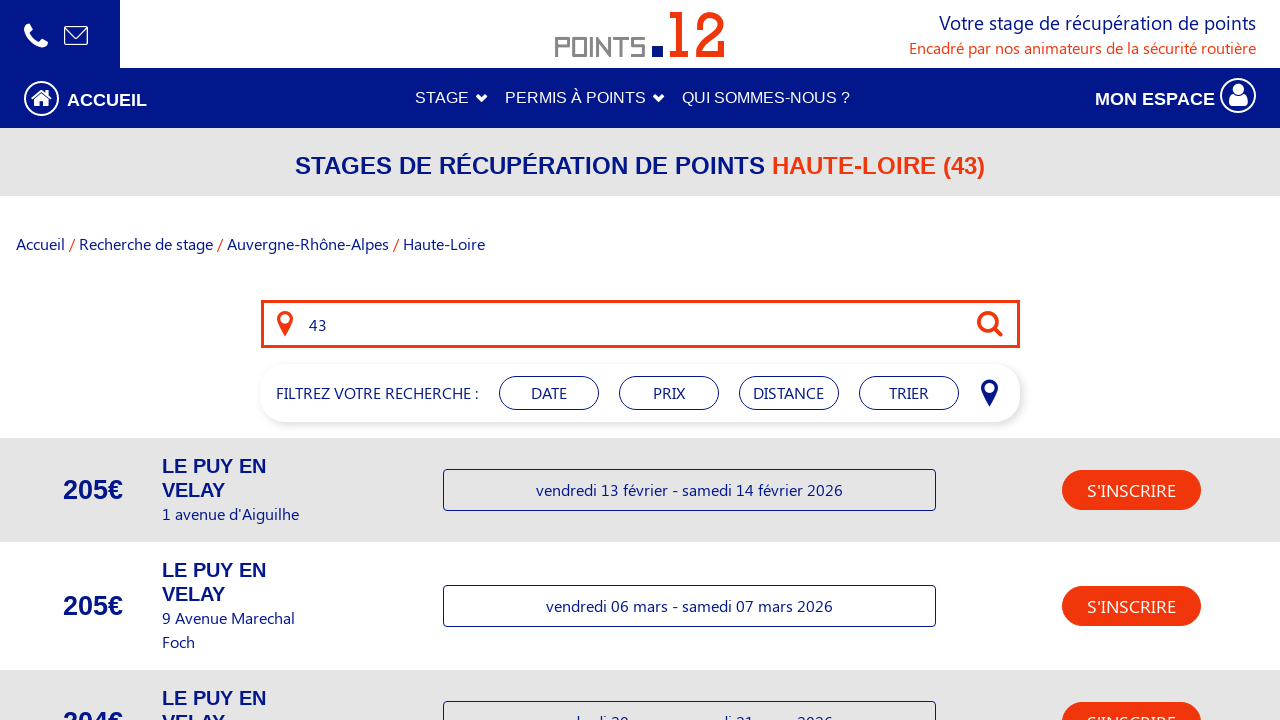

--- FILE ---
content_type: text/html; charset=utf-8
request_url: https://www.points12.fr/stage-de-recuperation-de-points/haute-loire-43
body_size: 28980
content:

    <!DOCTYPE html>
        
        
            
        
    <html lang="fr-FR" data-website-id="1" data-oe-company-name="Points12">
            
        
            
                
            
        
        
    <head>
                
            
            <script> (function(w,d,s,l,i){w[l]=w[l]||[];w[l].push({'gtm.start':
                new Date().getTime(),event:'gtm.js'});var f=d.getElementsByTagName(s)[0], j=d.createElement(s),dl=l!='dataLayer'?'&l='+l:'';j.async=true;j.src= 'https://www.googletagmanager.com/gtm.js?id='+i+dl;f.parentNode.insertBefore(j,f);
                })(window,document,'script','dataLayer','GTM-N6P24XV');
            </script>
            
        <meta charset="utf-8"/>
                <meta http-equiv="X-UA-Compatible" content="IE=edge,chrome=1"/>
            <meta name="viewport" content="width=device-width, initial-scale=1"/>
        <meta name="generator" content="Odoo"/>
        
        
            <meta name="description" content="Des stages de récupération de points en Haute-Loire  pour récupérer des points de permis. Un stage point aussi bien pour les jeunes conducteurs que les plus aguerris."/>
        
        
            
            
            
        
        
        
            
            
            
            
            
            
            
        

        
            
            
        
        <link rel="canonical" href="https://www.points12.fr/stage-de-recuperation-de-points/haute-loire-43"/>

        <link rel="preconnect" href="https://fonts.gstatic.com/" crossorigin=""/>
    
        

                <title>
                    Stages de récupération de points
                    Haute-Loire  (43)
                    |
                    Points12
                </title>
                <link type="image/x-icon" rel="shortcut icon" href="/web/image/website/1/favicon?unique=336857e"/>
            <link rel="preload" href="/web/static/lib/fontawesome/fonts/fontawesome-webfont.woff2?v=4.7.0" as="font" crossorigin=""/>
            <link type="text/css" rel="stylesheet" href="/web/content/18582-605a33c/1/web.assets_common.css" data-asset-xmlid="web.assets_common" data-asset-version="605a33c"/>
            <link rel="icon" type="image/png" href="[data-uri]"/>
            <link rel="manifest" href="/educacode/static/src/favicon/site.webmanifest"/>
            <link rel="mask-icon" href="/educacode/static/src/favicon/safari-pinned-tab.svg" color="#5bbad5"/>
            <link type="text/css" rel="stylesheet" href="/web/content/22913-bc37d7f/1/web.assets_frontend.css" data-asset-xmlid="web.assets_frontend" data-asset-version="bc37d7f"/>
        
    
        

                <script id="web.layout.odooscript" type="text/javascript">
                    var odoo = {
                        csrf_token: "ee14660a8f945b00ad6e836e390985298a7a8967o1800520563",
                        debug: "",
                    };
                </script>
            <script type="text/javascript">
                odoo.session_info = {"is_admin": false, "is_system": false, "is_website_user": true, "user_id": false, "is_frontend": true, "translationURL": "/website/translations", "cache_hashes": {"translations": "1cddefe457969bad850261d45ec741dae0b62a9d"}};
                if (!/(^|;\s)tz=/.test(document.cookie)) {
                    const userTZ = Intl.DateTimeFormat().resolvedOptions().timeZone;
                    document.cookie = `tz=${userTZ}; path=/`;
                }
            </script>
            <script defer="defer" type="text/javascript" src="/web/content/18543-1a3c542/1/web.assets_common_minimal_js.js" data-asset-xmlid="web.assets_common_minimal_js" data-asset-version="1a3c542"></script>
            <script defer="defer" type="text/javascript" src="/web/content/18544-5f09bce/1/web.assets_frontend_minimal_js.js" data-asset-xmlid="web.assets_frontend_minimal_js" data-asset-version="5f09bce"></script>
            
        
    
            <script defer="defer" type="text/javascript" data-src="/web/content/18585-3f4412d/1/web.assets_common_lazy.js" data-asset-xmlid="web.assets_common_lazy" data-asset-version="3f4412d"></script>
            <meta name="msapplication-TileColor" content="#da532c"/>
            <meta name="theme-color" content="#ffffff"/>
            <script defer="defer" type="text/javascript" data-src="/web/content/22914-4ca3a72/1/web.assets_frontend_lazy.js" data-asset-xmlid="web.assets_frontend_lazy" data-asset-version="4ca3a72"></script>
        
    
        

                
            
        
    </head>
            <meta name="robots" content="max-image-preview:large"/>
        
            <body class="">
                
                <noscript>
                    <iframe src="https://www.googletagmanager.com/ns.html?id=GTM-N6P24XV" height="0" width="0" style="display:none;visibility:hidden"></iframe>
                </noscript>
                
                
        
    
            
            
        <div id="wrapwrap" class="   ">
                <header id="top" data-anchor="true" data-name="Header" class="  o_header_standard">
                    
        <script type="application/ld+json">
            
        {
            "@context": "http://schema.org",
            "@type": "WebSite",
            "name": "Points12",
            "url": "https://www.points12.fr"
        }
        </script>
    
            
        <script type="application/ld+json">
            
        {
            "@context": "https://schema.org",
            "@type": "WebPage",
            "breadcrumb": "Accueil &gt; Recherche de stage &gt; Auvergne-Rhône-Alpes &gt; Haute-Loire ",
            "url": "https://www.points12.fr/stage-de-recuperation-de-points/haute-loire-43",
            "name": "Stages de récupération de points Haute-Loire ",
            "description": "Des stages de récupération de points en Haute-Loire  pour récupérer des points de permis. Un stage point aussi bien pour les jeunes conducteurs que les plus aguerris.",
            "author": {
                "@type": "Organization",
                "name": "Stage de récupération de points",
                "logo":"https://www.points12.fr/educacode/static/src/img/logo_points12.webp"
            },
            "inLanguage": "Français",
            "publisher": {
                "@type": "Organization",
                "name": "Points12",
                "logo":"https://www.points12.fr/educacode/static/src/img/logo_points12.webp"
            }                                             
        }
        </script>
    
            
            
    
            
        
    
            
        <script type="application/ld+json">
            
            {
                "@context": "https://schema.org",
                "@type": "Organization",
                "name": "Points12",
                "url":"https://www.points12.fr",
                "description": "Retrouvez tous les stages de récupération de points pour récupérer 4 points sur votre permis en 2 jours. Des stages disponibles dans toute la France.",
                "address": {
                    "@type": "PostalAddress",
                    "addressLocality": "Fontenay-Le-Comte, France",
                    "postalCode": "85200",
                    "streetAddress": "9 rue du Docteur Chevallereau"
                },
                "email":"info@points12.fr",
                "telephone":"0 820 25 02 38",
                "logo":"https://www.points12.fr/educacode/static/src/img/logo_points12.webp",
                "sameAs":
                [
                    "https://www.facebook.com/recuperationdepointspermis/",
                    "https://twitter.com/points_douze"
                ]
            }
        </script>
    
            
    
        <script type="application/ld+json">
            
        {
            "@context": "https://schema.org",
            "@type": "BreadcrumbList",
                "itemListElement": [{ 
                    "@type": "ListItem",
                    "position": "1",
                    "item": 
                        {
                            "@type": "WebPage",
                            "@id": "https://www.points12.fr/",
                            "name": "Accueil"
                        }
                    },{ 
                    "@type": "ListItem",
                    "position": "2",
                    "item": 
                        {
                            "@type": "WebPage",
                            "@id": "https://www.points12.fr/stage-de-recuperation-de-points",
                            "name": "Recherche de stage"
                        }
                    },{ 
                    "@type": "ListItem",
                    "position": "3",
                    "item": 
                        {
                            "@type": "WebPage",
                            "@id": "https://www.points12.fr/stage-de-recuperation-de-points/auvergne-rhone-alpes",
                            "name": "Auvergne-Rhône-Alpes"
                        }
                    },{ 
                    "@type": "ListItem",
                    "position": "4",
                    "item": 
                        {
                            "@type": "WebPage",
                            "@id": "https://www.points12.fr/stage-de-recuperation-de-points/haute-loire-43",
                            "name": "Haute-Loire "
                        }
                    } 
                ]
        }
            </script>
        
    
            <div class="container-fluid header_wrapper fixed-top">
                <div class="row header_top">
                    <div class="col-4 header_top_icons p-0">
                        <div class="d-flex align-items-center h-100 px-4 bg-primary">
                            <a class="header_icons link-white phone-link mr-2" href="tel:+330 820 25 02 38" aria-label="Nous appeler au 0 820 25 02 38">
                                <i class="icon-phone"></i>
                            </a>
                            
                            <a class="header_icons link-white d-none d-md-block mx-2" href="mailto:info@points12.fr" aria-label="Nous contacter sur info@points12.fr">
                                <i class="icon-mail"></i>
                            </a>
                            <div class="animatedBurger d-block d-lg-none mx-2">
                                <span></span>
                                <span></span>
                                <span></span>
                            </div>
                        </div>
                    </div>
                    <div class="col-lg-4 col-8 d-lg-flex align-items-center justify-content-center text-lg-center text-right header_logo">
                        <a href="/" aria-label="Logo Points12 - Aller à l'accueil">
                            <img src="/educacode/static/src/img/logo_points12.webp" width="169" height="45" alt="Logo du site points12.fr" loading="lazy"/>
                        </a>
                    </div>
                    <div class="col-4 d-none d-lg-flex flex-lg-column justify-content-center text-right my-2 pr-4">
                        <p class="header_top_banner_first_line primary-text text-primary m-0">
                        Votre stage de récupération de points
                        </p>
                        <p class="header_top_banner_second_line secondary-text text-secondary m-0">
                        Encadré par nos animateurs de la sécurité routière
                        </p>
                    </div>
                </div>
                <div class="row header_bottom bg-primary d-desktop">
                    
    <ul id="top_menu" class="nav navbar-nav o_menu_loading flex-grow-1">
        
                        
                        
                        <nav class="navbar navbar-expand-lg align-items-center justify-content-center px-0">
                            <a href="/" role="button" class="col-3 pl-4 link-white text-decoration-none" id="accueil_link" aria-label="Aller à l'accueil">
                                <i class="fa fa-home mr-1" id="header_home_icon"></i>
                                <span class="text-uppercase text-segoe-bold">accueil</span>
                            </a>
                            <ul class="col-6 d-flex align-items-center justify-content-center navbar-nav" style="">
                                
                                    
    
    <li class="nav-item">
                <a role="menuitem" href="/" class="nav-link link-white text-decoration-none  d-mobile">
                    <span>Accueil</span>
                </a>
            </li>
        

                                
                                    
    
    
        <li class="nav-item dropdown  position-static">
        <a data-toggle="dropdown" href="#" class="nav-link link-white text-decoration-none dropdown-toggle o_mega_menu_toggle">
            <span>Stage</span>
        </a>
        <div data-name="Mega Menu" class="dropdown-menu o_mega_menu ">

<section class="o_colored_level py-4 s_mega_menu_multi_menus" data-name="Multi-Menus" style="">
        <div class="container">
            <div class="row">
                
                
                
                
                
                    <div class="col-lg-3 py-2 text-center" style="">
                        <p><font style="font-size: 24px;" class="text-o-color-1">STAGES POINTS
                        </font></p><nav class="flex-column nav">
                            
                                
                                
                                <a href="/stage-recuperation-points" class="nav-link" data-name="Menu Item" data-original-title="" title="" aria-describedby="tooltip998934">Stage de récupération de points
                            
                                
                                
                                </a><a href="/stage-recuperation-points/inscription" class="nav-link" data-name="Menu Item" data-original-title="" title="" aria-describedby="tooltip496705">Conditions d'inscription
                            
                                
                                
                                </a><a href="/stage-recuperation-points/prix" class="nav-link" data-name="Menu Item" data-original-title="" title="" aria-describedby="tooltip489616">Prix des stages
                            
                        
                    
                
                    </a></nav></div><div class="col-lg-3 py-2 text-center" style="">
                        <p><font class="text-o-color-1" style="font-size: 24px;">JEUNES CONDUCTEURS
                        </font></p><nav class="flex-column nav">
                            
                                
                                
                                <a href="/recuperation-de-points/stage-permis-probatoire" class="nav-link" data-name="Menu Item" data-original-title="" title="" aria-describedby="tooltip26909">Stage permis probatoire
                            
                                
                                
                                </a><a href="/recuperation-de-points" class="nav-link" data-name="Menu Item" data-original-title="" title="" aria-describedby="tooltip907867">Récupération de points
                            
                                
                                
                                </a><a href="/recuperation-de-points/stage-permis-probatoire/obligatoire" class="nav-link" data-name="Menu Item" data-original-title="" title="">Stage obligatoire
                            
                        
                    
                
                    </a></nav></div><div class="col-lg-3 py-2 text-center" style=""><p><font style="font-size: 24px;" class="text-o-color-1"> SENSIBILISATION</font></p><nav class="flex-column nav"><a href="/stage-recuperation-points/stage-sensibilisation-securite-routiere" class="nav-link" data-name="Menu Item" data-original-title="" title="" aria-describedby="tooltip744673">Stage de sensibilisation</a><a href="/stage-recuperation-points/stage-sensibilisation-securite-routiere/centre" class="nav-link" data-name="Menu Item" data-original-title="" title="">Centre de récupération de points</a><a href="/stage-recuperation-points/programme" class="nav-link" data-name="Menu Item" data-original-title="" title="" aria-describedby="tooltip108700">Programme du stage
                
                    </a></nav></div><div class="col-lg-3 py-2 text-center" style="">
                        <p><a href="/stage-de-recuperation-de-points"><img class="img-fluid o_we_custom_image" src="/web/image/1326-5206dcea/banniere.gif?access_token=97e676e1-1bdc-4c67-b811-6cf9428ff315" alt="" style="" data-original-id="1326" data-original-src="/web/image/1326-5206dcea/banniere.gif" data-mimetype="image/gif" data-original-title="" title="" aria-describedby="tooltip490901" loading="lazy"></a><br>
                        
                    </p></div>
                
            
        
    
</div></div></section></div>
    </li>

                                
                                    
    
    
        <li class="nav-item dropdown  position-static">
        <a data-toggle="dropdown" href="#" class="nav-link link-white text-decoration-none dropdown-toggle o_mega_menu_toggle">
            <span>Permis à points</span>
        </a>
        <div data-name="Mega Menu" class="dropdown-menu o_mega_menu ">
    







<section class="s_mega_menu_multi_menus py-4 o_colored_level" data-name="Multi-Menus" style="">
        <div class="container">
            <div class="row">
                
                
                
                
                
                    <div class="col-lg-3 py-2 text-center" style="">
                        <p><font style="font-size: 24px;" class="text-o-color-1">CAPITAL POINTS</font></p>
                        <nav class="nav flex-column">
                            
                                
                                
                                <a href="/retrait-de-points/permis-a-points" class="nav-link" data-name="Menu Item">Permis à points</a>
                            
                                
                                
                                <a href="/infraction/perte-de-points" class="nav-link" data-name="Menu Item" data-original-title="" title="" aria-describedby="tooltip590965">Perte de points</a>
                            
                                
                                
                                <a href="/recuperer-des-points" class="nav-link" data-name="Menu Item" data-original-title="" title="" aria-describedby="tooltip581632">Récupérer des points</a>
                            
                        </nav>
                    </div>
                
                    <div class="col-lg-3 py-2 text-center" style="">
                        <p><font style="font-size: 24px;" class="text-o-color-1">SOLDE DE POINTS</font></p>
                        <nav class="nav flex-column">
                            
                                
                                
                                <a href="/retrait-de-points/permis-a-points/solde-de-points" class="nav-link" data-name="Menu Item" data-original-title="" title="" aria-describedby="tooltip61712">Connaître son nombre de points</a>
                            
                                
                                
                                <a href="/retrait-de-points/permis-a-points/solde-de-points/telepoint" class="nav-link" data-name="Menu Item" data-original-title="" title="" aria-describedby="tooltip601773">Telepoint</a>
                            
                                
                                
                                <a href="/retrait-de-points/permis-a-points/solde-de-points/france-connect" class="nav-link" data-name="Menu Item" data-original-title="" title="" aria-describedby="tooltip231418">FranceConnect</a>
                            
                        </nav>
                    </div>
                
                    <div class="col-lg-3 py-2 text-center" style=""><p><font class="text-o-color-1" style="font-size: 24px;">PERMIS DE CONDUIRE</font></p><nav class="nav flex-column"><a href="/retrait-de-points/permis-a-points/permis-de-conduire/comment-passer-le-permis" class="nav-link" data-name="Menu Item" data-original-title="" title="" aria-describedby="tooltip499781">Passer son permis</a><a href="/retrait-de-points/permis-a-points/permis-de-conduire/categories" class="nav-link" data-name="Menu Item" data-original-title="" title="" aria-describedby="tooltip671924">Catégories de permis</a><a href="/retrait-de-points/permis-a-points/permis-de-conduire/etranger" class="nav-link" data-name="Menu Item" data-original-title="" title="" aria-describedby="tooltip527726">Permis étranger</a></nav></div>
                
                    <div class="col-lg-3 py-2 text-center" style=""><a href="/stage-de-recuperation-de-points"><img class="img-fluid o_we_custom_image" src="/web/image/1332-5206dcea/banniere.gif?access_token=ac1ed649-eaf9-494c-9f6c-6d1240b97658" alt="" style="" data-original-id="1332" data-original-src="/web/image/1332-5206dcea/banniere.gif" data-mimetype="image/gif" data-original-title="" title="" aria-describedby="tooltip369156" loading="lazy"></a><br></div>
                
            </div>
        </div>
    </section>
</div>
    </li>

                                
                                    
    
    <li class="nav-item">
                <a role="menuitem" href="/qui-sommes-nous" class="nav-link link-white text-decoration-none  ">
                    <span>QUI SOMMES-NOUS ?</span>
                </a>
            </li>
        

                                
                            </ul>
                            
                            
                            
                            
                            
                            
                                <div class="col-3 pr-4 d-flex align-items-center justify-content-end" id="user-icon-wrapper">
                                    <a href="/web/login" role="button" class="py-2 link-white text-decoration-none" id="header_profil_icon" aria-label="Accéder au formulaire de connexion">
                                        <span class="text-uppercase text-segoe-bold">
                                    mon espace
                                            <i class="icon-profil"></i>
                                        </span>
                                    </a>
                                </div>
                            
                        </nav>
                    
    </ul>

                </div>
            </div>
        </header>
            <div class="burgerOverlay">
                <ul>
                    
                        
    
    <li class="">
                <a role="menuitem" href="/" class="  d-mobile">
                    <span>Accueil</span>
                </a>
            </li>
        

                    
                        
    
    
        <li class=" dropdown  position-static">
        <a data-toggle="dropdown" href="#" class=" dropdown-toggle o_mega_menu_toggle">
            <span>Stage</span>
        </a>
        <div data-name="Mega Menu" class="dropdown-menu o_mega_menu ">

<section class="o_colored_level py-4 s_mega_menu_multi_menus" data-name="Multi-Menus" style="">
        <div class="container">
            <div class="row">
                
                
                
                
                
                    <div class="col-lg-3 py-2 text-center" style="">
                        <p><font style="font-size: 24px;" class="text-o-color-1">STAGES POINTS
                        </font></p><nav class="flex-column nav">
                            
                                
                                
                                <a href="/stage-recuperation-points" class="nav-link" data-name="Menu Item" data-original-title="" title="" aria-describedby="tooltip998934">Stage de récupération de points
                            
                                
                                
                                </a><a href="/stage-recuperation-points/inscription" class="nav-link" data-name="Menu Item" data-original-title="" title="" aria-describedby="tooltip496705">Conditions d'inscription
                            
                                
                                
                                </a><a href="/stage-recuperation-points/prix" class="nav-link" data-name="Menu Item" data-original-title="" title="" aria-describedby="tooltip489616">Prix des stages
                            
                        
                    
                
                    </a></nav></div><div class="col-lg-3 py-2 text-center" style="">
                        <p><font class="text-o-color-1" style="font-size: 24px;">JEUNES CONDUCTEURS
                        </font></p><nav class="flex-column nav">
                            
                                
                                
                                <a href="/recuperation-de-points/stage-permis-probatoire" class="nav-link" data-name="Menu Item" data-original-title="" title="" aria-describedby="tooltip26909">Stage permis probatoire
                            
                                
                                
                                </a><a href="/recuperation-de-points" class="nav-link" data-name="Menu Item" data-original-title="" title="" aria-describedby="tooltip907867">Récupération de points
                            
                                
                                
                                </a><a href="/recuperation-de-points/stage-permis-probatoire/obligatoire" class="nav-link" data-name="Menu Item" data-original-title="" title="">Stage obligatoire
                            
                        
                    
                
                    </a></nav></div><div class="col-lg-3 py-2 text-center" style=""><p><font style="font-size: 24px;" class="text-o-color-1"> SENSIBILISATION</font></p><nav class="flex-column nav"><a href="/stage-recuperation-points/stage-sensibilisation-securite-routiere" class="nav-link" data-name="Menu Item" data-original-title="" title="" aria-describedby="tooltip744673">Stage de sensibilisation</a><a href="/stage-recuperation-points/stage-sensibilisation-securite-routiere/centre" class="nav-link" data-name="Menu Item" data-original-title="" title="">Centre de récupération de points</a><a href="/stage-recuperation-points/programme" class="nav-link" data-name="Menu Item" data-original-title="" title="" aria-describedby="tooltip108700">Programme du stage
                
                    </a></nav></div><div class="col-lg-3 py-2 text-center" style="">
                        <p><a href="/stage-de-recuperation-de-points"><img class="img-fluid o_we_custom_image" src="/web/image/1326-5206dcea/banniere.gif?access_token=97e676e1-1bdc-4c67-b811-6cf9428ff315" alt="" style="" data-original-id="1326" data-original-src="/web/image/1326-5206dcea/banniere.gif" data-mimetype="image/gif" data-original-title="" title="" aria-describedby="tooltip490901" loading="lazy"></a><br>
                        
                    </p></div>
                
            
        
    
</div></div></section></div>
    </li>

                    
                        
    
    
        <li class=" dropdown  position-static">
        <a data-toggle="dropdown" href="#" class=" dropdown-toggle o_mega_menu_toggle">
            <span>Permis à points</span>
        </a>
        <div data-name="Mega Menu" class="dropdown-menu o_mega_menu ">
    







<section class="s_mega_menu_multi_menus py-4 o_colored_level" data-name="Multi-Menus" style="">
        <div class="container">
            <div class="row">
                
                
                
                
                
                    <div class="col-lg-3 py-2 text-center" style="">
                        <p><font style="font-size: 24px;" class="text-o-color-1">CAPITAL POINTS</font></p>
                        <nav class="nav flex-column">
                            
                                
                                
                                <a href="/retrait-de-points/permis-a-points" class="nav-link" data-name="Menu Item">Permis à points</a>
                            
                                
                                
                                <a href="/infraction/perte-de-points" class="nav-link" data-name="Menu Item" data-original-title="" title="" aria-describedby="tooltip590965">Perte de points</a>
                            
                                
                                
                                <a href="/recuperer-des-points" class="nav-link" data-name="Menu Item" data-original-title="" title="" aria-describedby="tooltip581632">Récupérer des points</a>
                            
                        </nav>
                    </div>
                
                    <div class="col-lg-3 py-2 text-center" style="">
                        <p><font style="font-size: 24px;" class="text-o-color-1">SOLDE DE POINTS</font></p>
                        <nav class="nav flex-column">
                            
                                
                                
                                <a href="/retrait-de-points/permis-a-points/solde-de-points" class="nav-link" data-name="Menu Item" data-original-title="" title="" aria-describedby="tooltip61712">Connaître son nombre de points</a>
                            
                                
                                
                                <a href="/retrait-de-points/permis-a-points/solde-de-points/telepoint" class="nav-link" data-name="Menu Item" data-original-title="" title="" aria-describedby="tooltip601773">Telepoint</a>
                            
                                
                                
                                <a href="/retrait-de-points/permis-a-points/solde-de-points/france-connect" class="nav-link" data-name="Menu Item" data-original-title="" title="" aria-describedby="tooltip231418">FranceConnect</a>
                            
                        </nav>
                    </div>
                
                    <div class="col-lg-3 py-2 text-center" style=""><p><font class="text-o-color-1" style="font-size: 24px;">PERMIS DE CONDUIRE</font></p><nav class="nav flex-column"><a href="/retrait-de-points/permis-a-points/permis-de-conduire/comment-passer-le-permis" class="nav-link" data-name="Menu Item" data-original-title="" title="" aria-describedby="tooltip499781">Passer son permis</a><a href="/retrait-de-points/permis-a-points/permis-de-conduire/categories" class="nav-link" data-name="Menu Item" data-original-title="" title="" aria-describedby="tooltip671924">Catégories de permis</a><a href="/retrait-de-points/permis-a-points/permis-de-conduire/etranger" class="nav-link" data-name="Menu Item" data-original-title="" title="" aria-describedby="tooltip527726">Permis étranger</a></nav></div>
                
                    <div class="col-lg-3 py-2 text-center" style=""><a href="/stage-de-recuperation-de-points"><img class="img-fluid o_we_custom_image" src="/web/image/1332-5206dcea/banniere.gif?access_token=ac1ed649-eaf9-494c-9f6c-6d1240b97658" alt="" style="" data-original-id="1332" data-original-src="/web/image/1332-5206dcea/banniere.gif" data-mimetype="image/gif" data-original-title="" title="" aria-describedby="tooltip369156" loading="lazy"></a><br></div>
                
            </div>
        </div>
    </section>
</div>
    </li>

                    
                        
    
    <li class="">
                <a role="menuitem" href="/qui-sommes-nous" class="  ">
                    <span>QUI SOMMES-NOUS ?</span>
                </a>
            </li>
        

                    
                    
                        <li class="item_class">
                            <a href="/web/login" class="link_class" aria-label="Formulaire de connexion">
                                <span>Se connecter</span>
                            </a>
                        </li>
                    
                </ul>
            </div>
            <script type="text/javascript" src="/educacode/static/src/js/burger.js"></script>
            <script type="text/javascript" src="/educacode/static/src/js/calculate_padding.js"></script>
            <link href="/educacode/static/src/css/own-carousel/own-carousel.min.css" rel="stylesheet"/>
            <script defer="defer" src="/educacode/static/src/js/own-carousel/own-carousel.min.js"></script>
        
                <main style="overflow:hidden">
                    
            
        
        

            
    
    
    
    
    
            <div class="event_title_top">
                <h1 class="text-primary text-center text-uppercase text-segoe-bold mt-3 mb-2" style="font-size:1.5rem;">
                    Stages de récupération de points
                    <span class="text-secondary text-uppercase text-segoe-bold">Haute-Loire  (43)</span>
                </h1>
            </div>
        
        
    <section style="min-height:500px;" class="my-2 my-sm-4">
                <nav aria-label="breadcrumb">
                    <ul id="breadcrumb mb-3" class="breadcrumb bg-transparent">
                        
                            
                            <li class="breadcrumb-item">
                                
                                    <a class="text-primary" href="/" aria-label="Retour vers la page Accueil">
                                        Accueil
                                    </a>
                                
                            </li>
                        
                            
                                <span class="mr-1 ml-1 text-secondary">/</span>
                            
                            <li class="breadcrumb-item">
                                
                                    <a class="text-primary" href="/stage-de-recuperation-de-points" aria-label="Retour vers la page Recherche de stage">
                                        Recherche de stage
                                    </a>
                                
                            </li>
                        
                            
                                <span class="mr-1 ml-1 text-secondary">/</span>
                            
                            <li class="breadcrumb-item">
                                
                                    <a class="text-primary" href="/stage-de-recuperation-de-points/auvergne-rhone-alpes" aria-label="Retour vers la page Auvergne-Rhône-Alpes">
                                        Auvergne-Rhône-Alpes
                                    </a>
                                
                            </li>
                        
                            
                                <span class="mr-1 ml-1 text-secondary">/</span>
                            
                            <li class="breadcrumb-item">
                                
                                    <span class="text-primary">
                                        Haute-Loire 
                                    </span>
                                
                            </li>
                        
                    </ul>
                </nav>
                <div class="container-fluid search-container" style="min-height:560px;">
                    <div class="row my-3 px-md-5 px-3 justify-content-center event-topbar-wrapper">
                        <div class="col-xl-8 col-lg-10 col-md-12 search-box-wrapper-event ">
                            
    <form method="post" id="custom-event-form" class="o_wevent_event_searchbar_form p-relative o_wait_lazy_js w-100 w-md-75 w-xl-50 my-1 my-lg-0 " action="/stage-de-recuperation-de-points">
                <div role="search" class="input-group ">
                    
                    
                    <button type="button" class="btn oe_pointer_button d-flex align-items-center h-100 p-0 mx-3" aria-label="Search" title="Search">
                        <i class="icon-localisation localisation-icon text-secondary"></i>
                    </button>
                    <button type="submit" class="btn oe_search_button d-flex align-items-center h-100 p-0 mx-3" aria-label="Search" title="Search">
                        <i class="icon-search searchbox-icon text-secondary"></i>
                    </button>
                    
                    <input type="search" name="search" class="search-query form-control oe_search_box cities border-secondary" autocomplete="off" value="43" placeholder="Entrez une ville ou un code postal"/>
                        <div id="datalist-custom" class="border-secondary"></div>
                    
                    <input type="hidden" name="csrf_token" id="csrf-token" value="ee14660a8f945b00ad6e836e390985298a7a8967o1800520563"/>
                    <input type="hidden" name="longitude" value="" id="longitude"/>
                    <input type="hidden" name="latitude" value="" id="latitude"/>
                    <input type="hidden" name="pager_custom" id="pager-custom" value="1"/>
                </div>
            </form>
        
                        </div>
                        
                        <div class="col-8 d-sm-none">
                            <button id="show-filters-button" class="btn-rounded text-segoe text-uppercase border-primary w-100 py-1 px-2 mt-3 bg-transparent text-primary">
                            Filtrer
                                <i class="fa fa-filter"></i>
                            </button>
                        </div>
                        <section id="filters-section" class="d-none d-sm-block col-xl-8 col-lg-10 col-md-12 mt-3 ">
                            <div class="position-relative box-rounded box-shadow d-flex justify-content-lg-between justify-content-center pt-1 pb-1 px-3">
                                <p class="text-primary text-segoe text-uppercase my-auto d-desktop" style="white-space: nowrap;">
                                    filtrez votre recherche :
                                </p>
                                <div id="filters-div" class="d-flex position-relative flex-sm-row flex-column justify-content-between list-unstyled my-auto py-2" style="min-width:70%">
                                    <button class="btn-rounded text-primary text-segoe text-uppercase border-primary bg-transparent search-filter py-1 px-2 mx-1 my-2 my-sm-0 border-primary box-rounded" id="jour-selector-dropdown-link">
                                    date
                                    </button>
                                    
                                    <div class="dropdown-menu dropdown-custom-style box-rounded" id="jour-selector-dropdown">
                                        <div class="d-flex flex-column flex-sm-row justify-content-between align-items-center">
                                            <div class="mx-2 my-3">
                                                
                                                    
                                                        <div class="d-flex mb-2">
                                                            <input type="checkbox" class="custom-checkbox checkbox-day" form="custom-event-form" id="day-switch-0" name="check0"/>
                                                            <label class="ml-2 my-auto text-primary" for="day-switch-0">
                                                                Lundi - Mardi
                                                            </label>
                                                        </div>
                                                    
                                                
                                                    
                                                        <div class="d-flex mb-2">
                                                            <input type="checkbox" class="custom-checkbox checkbox-day" form="custom-event-form" id="day-switch-1" name="check1"/>
                                                            <label class="ml-2 my-auto text-primary" for="day-switch-1">
                                                                Mardi - Mercredi
                                                            </label>
                                                        </div>
                                                    
                                                
                                                    
                                                        <div class="d-flex mb-2">
                                                            <input type="checkbox" class="custom-checkbox checkbox-day" form="custom-event-form" id="day-switch-2" name="check2"/>
                                                            <label class="ml-2 my-auto text-primary" for="day-switch-2">
                                                                Mercredi - Jeudi
                                                            </label>
                                                        </div>
                                                    
                                                
                                                    
                                                        <div class="d-flex mb-2">
                                                            <input type="checkbox" class="custom-checkbox checkbox-day" form="custom-event-form" id="day-switch-3" name="check3"/>
                                                            <label class="ml-2 my-auto text-primary" for="day-switch-3">
                                                                Jeudi - Vendredi
                                                            </label>
                                                        </div>
                                                    
                                                
                                                    
                                                        <div class="d-flex mb-2">
                                                            <input type="checkbox" class="custom-checkbox checkbox-day" form="custom-event-form" id="day-switch-4" name="check4"/>
                                                            <label class="ml-2 my-auto text-primary" for="day-switch-4">
                                                                Vendredi - Samedi
                                                            </label>
                                                        </div>
                                                    
                                                
                                            </div>
                                            <div class="d-flex flex-column mr-sm-4">
                                                <label class="text-primary m-0" for="datepicker" id="par-date">Je cherche par date:</label>
                                                <input type="date" id="datepicker" name="date_stage" max="2118-12-31" form="custom-event-form" value="" min="2026-01-21"/>
                                            </div>
                                        </div>
                                        <div class="w-100 d-flex justify-center my-3 my-sm-0">
                                            <button type="submit" form="custom-event-form" class="btn btn-secondary btn-rounded text-segoe px-5 ml-auto mr-auto" id="jour-selector-dropdown-close">VALIDER</button>
                                        </div>
                                    </div>
                                    
                                    <button id="prix-dropdown-link" class="search-filter py-1 px-2 mx-1 my-2 my-sm-0 btn-rounded text-uppercase text-primary border-primary bg-transparent">
                                    prix
                                    </button>
                                    
                                    <div class="dropdown-menu dropdown-full dropdown-custom-style box-rounded" id="prix-dropdown">
                                        <div class="w-100 text-center">
                                            <input name="prix_max" type="text" class="range-selector bg-transparent" form="custom-event-form" id="prix-max" value="800"/>
                                        </div>
                                        <div class="w-100 d-flex justify-center mt-2">
                                            <button type="submit" form="custom-event-form" class="btn btn-secondary btn-rounded text-segoe px-5 ml-auto mr-auto" id="prix-close">VALIDER</button>
                                        </div>
                                    </div>
                                    
                                    <button id="distance-dropdown-link" class="search-filter text-uppercase py-1 px-2 mx-1 my-2 my-sm-0 btn-rounded text-primary border-primary bg-transparent">
                                    distance
                                    </button>
                                    
                                    <div class="dropdown-menu dropdown-full dropdown-custom-style box-rounded" id="distance-dropdown">
                                        <div class="w-100 text-center">
                                            <input name="distance_max" type="range" min="1" max="100" class="range-selector bg-primary" form="custom-event-form" id="distance-max" value="60"/>
                                            <span class="text-primary mb-1" id="distance-max-value">
                                                
                                                <
                                                    60
                                                Km
                                                
                                            </span>
                                        </div>
                                        <div class="w-100 mt-2 d-flex justify-center">
                                            <button type="submit" form="custom-event-form" class="btn btn-secondary btn-rounded text-segoe px-5 ml-auto mr-auto" id="distance-close">VALIDER</button>
                                        </div>
                                    </div>
                                    
                                    <button id="filtre-dropdown-link" class="search-filter py-1 px-2 mx-1 my-2 my-sm-0 btn-rounded text-primary text-uppercase border-primary bg-transparent">
                                    trier
                                    </button>
                                    
                                    <div class="dropdown-menu dropdown-full dropdown-custom-style box-rounded" id="filtre-dropdown">
                                        <div class="ml-4 mt-2">
                                            
                                                
                                                    <div class="d-flex mb-2">
                                                        <input type="checkbox" class="custom-checkbox checkbox-filter" form="custom-event-form" id="date-switch" name="check_date"/>
                                                        <label class="ml-2 my-auto" for="date-switch">
                                                            <span class="text-primary">
                                                                trier du plus ancien au plus récent
                                                            </span>
                                                        </label>
                                                    </div>
                                                
                                            
                                                
                                                    <div class="d-flex mb-2">
                                                        <input type="checkbox" class="custom-checkbox checkbox-filter" form="custom-event-form" id="price-switch" name="check_price"/>
                                                        <label class="ml-2 my-auto" for="price-switch">
                                                            <span class="text-primary">
                                                                trier du - au + cher
                                                            </span>
                                                        </label>
                                                    </div>
                                                
                                            
                                        </div>
                                        <div class="w-100 d-flex justify-center">
                                            <button type="submit" form="custom-event-form" class="btn btn-secondary btn-rounded text-segoe px-5 ml-auto mr-auto" id="filtre-close">VALIDER</button>
                                        </div>
                                    </div>
                                    
                                    <button class="d-flex align-items-center justify-content-center bg-transparent my-2 my-sm-0" style="border: none;">
                                        <i class="icon-localisation localisation-link text-primary"></i>
                                    </button>
                                </div>
                            </div>
                        </section>
                    </div>
                    
                    
                    <input type="hidden" name="event_count" value="3"/>
                    
                        
                        
        <script type="application/ld+json">
        
        {
            "@context": "https://schema.org",
            "@type": "Event",
            "name": "LE PUY EN VELAY",
            "startDate": "2026-02-13",
            "endDate": "2026-02-14",
            "eventAttendanceMode": "https://schema.org/OfflineEventAttendanceMode",
            "eventStatus": "https://schema.org/EventScheduled",
            "location": {
                "@type": "Place",
                "name": "LE PUY EN VELAY",
                "address": {
                "@type": "PostalAddress",
                "streetAddress": "1 avenue d'Aiguilhe",
                "addressLocality": "LE PUY EN VELAY",
                "postalCode": "43000",
                "addressRegion": "Auvergne-Rhône-Alpes",
                "addressCountry": "FR"
                }
            },
            "image": "https://www.points12.fr/educacode/static/src/img/logo_points12.webp",
            "description": "Stage de récupération de points à LE PUY EN VELAY du 2026-02-13 au 2026-02-14",                                                 
            "offers": {
                "@type": "Offer",
                "url": "/stage-de-recuperation-de-points/le-puy-en-velay-ibis-2026-02-13-564248/register",
                "price": "205.0",
                "priceCurrency": "EUR",
                "availability": "https://schema.org/InStock",
                "validFrom": "2025-12-30"
            },
            "performer": {
                "@type": "Organization",
                "name": "Points12",
                "url": "https://points12.fr"
            },
            "organizer": {
                "@type": "Organization",
                "name": "Points12",
                "url": "https://points12.fr"
            }
        }                                                                       
        </script>
    
                        
                        
                        <div class="row event-row align-items-center justify-content-center px-xl-5 py-3 px-0 pr-0" style="background-color: #E5E5E5; overflow-x:hidden;" data-price="205" data-position="1" data-city="LE PUY EN VELAY">
                            <div class="col-md-1 col-2 text-primary d-flex align-items-center justify-content-center justify-content-md-start" style="font-size:1.5rem;">
                                
                                    <p class="d-inline-block text-primary text-segoe-bold prix m-0">205</p>
                                
                                
                                <span class="text-primary text-segoe-bold euro d-inline-block">€</span>
                            </div>
                            <div class="col-xl-2 col-sm-3 col-7">
                                <h2 class="text-primary text-segoe-bold td-ville d-block mb-0">LE PUY EN VELAY</h2>
                                <span class="text-primary text-segoe td-lieu d-block">1 avenue d'Aiguilhe</span>
                                <p class="text-primary text-segoe-bold text-left d-block d-sm-none m-0">
                                    <span class="text-primary" style="font-size:0.8rem;">ven. 13/02/26</span>
                                    <span class="text-primary" style="font-size:0.8rem;">-</span>
                                    <span class="text-primary" style="font-size:0.8rem;">sam. 14/02/26</span>
                                </p>
                            </div>
                            <div class="col-xl-5 col-3 offset-xl-1 py-2 d-none d-sm-block border border-primary rounded">
                                <p class="text-primary text-segoe text-center m-0">
                                    
                                    <span class="text-primary">vendredi 13 février</span>
                                                                -
                                    <span class="text-primary">samedi 14 février 2026</span>
                                </p>
                            </div>
                            <form class="more-detail-form d-none" method="POST" action="/stage-de-recuperation-de-points/le-puy-en-velay-ibis-2026-02-13-564248/register">
                                <input type="hidden" name="csrf_token" value="ee14660a8f945b00ad6e836e390985298a7a8967o1800520563"/>
                                <input type="hidden" name="search_save" value="43"/>
                                <a href="#" onclick="parentNode.submit();">
                                    <span class="plus-info pcolorbox text-primary text-underline">+détails</span>
                                </a>
                            </form>
                            <div class="col-xl-3 col-3 text-right pl-0">
                                <div class="border-0 justify-content-between">
                                    <div class="pr-md-3 pr-0">
                                        <form method="post" class="js_website_submit_form" id="registration_form0" action="/stage-de-recuperation-de-points/le-puy-en-velay-ibis-2026-02-13-564248/registration/confirm">
                                            <input type="hidden" name="csrf_token" value="ee14660a8f945b00ad6e836e390985298a7a8967o1800520563"/>
                                            <div id="o_wevent_tickets" class="bg-white shadow-sm o_wevent_js_ticket_details" data-folded-by-default="0">
                                                
                                                
                                                    <div class="row">
                                                        <input class="d-none" type="text" name="1-event_ticket_id" value="390048"/>
                                                    </div>
                                                
                                            </div>
                                        </form>
                                        
                                        
                                            <button type="submit" class="btn inscription_button btn-rounded a-submit text-uppercase btn-secondary pl-md-2 pr-md-2 pl-lg-4 pr-lg-4" id="564248" form="registration_form0">
                                                <span class="text-uppercase d-md-block d-none text-white">s'inscrire</span>
                                                
                                                <img class="d-block d-md-none" src="/educacode/static/src/img/cart-icon.webp" alt="Chariot qui représente un panier" width="100%" loading="lazy"/>
                                            </button>
                                        
                                        </div>
                                </div>
                            </div>
                        </div>
                    
                        
                        
        <script type="application/ld+json">
        
        {
            "@context": "https://schema.org",
            "@type": "Event",
            "name": "LE PUY EN VELAY",
            "startDate": "2026-03-06",
            "endDate": "2026-03-07",
            "eventAttendanceMode": "https://schema.org/OfflineEventAttendanceMode",
            "eventStatus": "https://schema.org/EventScheduled",
            "location": {
                "@type": "Place",
                "name": "LE PUY EN VELAY",
                "address": {
                "@type": "PostalAddress",
                "streetAddress": "9 Avenue Marechal Foch",
                "addressLocality": "LE PUY EN VELAY",
                "postalCode": "43000",
                "addressRegion": "Auvergne-Rhône-Alpes",
                "addressCountry": "FR"
                }
            },
            "image": "https://www.points12.fr/educacode/static/src/img/logo_points12.webp",
            "description": "Stage de récupération de points à LE PUY EN VELAY du 2026-03-06 au 2026-03-07",                                                 
            "offers": {
                "@type": "Offer",
                "url": "/stage-de-recuperation-de-points/le-puy-en-velay-hotel-le-bristol-best-western-2026-03-06-565954/register",
                "price": "205.0",
                "priceCurrency": "EUR",
                "availability": "https://schema.org/InStock",
                "validFrom": "2026-01-16"
            },
            "performer": {
                "@type": "Organization",
                "name": "Points12",
                "url": "https://points12.fr"
            },
            "organizer": {
                "@type": "Organization",
                "name": "Points12",
                "url": "https://points12.fr"
            }
        }                                                                       
        </script>
    
                        
                        
                        <div class="row event-row align-items-center justify-content-center px-xl-5 py-3 px-0 pr-0" style="background-color: white; overflow-x:hidden;" data-price="205" data-position="2" data-city="LE PUY EN VELAY">
                            <div class="col-md-1 col-2 text-primary d-flex align-items-center justify-content-center justify-content-md-start" style="font-size:1.5rem;">
                                
                                    <p class="d-inline-block text-primary text-segoe-bold prix m-0">205</p>
                                
                                
                                <span class="text-primary text-segoe-bold euro d-inline-block">€</span>
                            </div>
                            <div class="col-xl-2 col-sm-3 col-7">
                                <h2 class="text-primary text-segoe-bold td-ville d-block mb-0">LE PUY EN VELAY</h2>
                                <span class="text-primary text-segoe td-lieu d-block">9 Avenue Marechal Foch</span>
                                <p class="text-primary text-segoe-bold text-left d-block d-sm-none m-0">
                                    <span class="text-primary" style="font-size:0.8rem;">ven. 06/03/26</span>
                                    <span class="text-primary" style="font-size:0.8rem;">-</span>
                                    <span class="text-primary" style="font-size:0.8rem;">sam. 07/03/26</span>
                                </p>
                            </div>
                            <div class="col-xl-5 col-3 offset-xl-1 py-2 d-none d-sm-block border border-primary rounded">
                                <p class="text-primary text-segoe text-center m-0">
                                    
                                    <span class="text-primary">vendredi 06 mars</span>
                                                                -
                                    <span class="text-primary">samedi 07 mars 2026</span>
                                </p>
                            </div>
                            <form class="more-detail-form d-none" method="POST" action="/stage-de-recuperation-de-points/le-puy-en-velay-hotel-le-bristol-best-western-2026-03-06-565954/register">
                                <input type="hidden" name="csrf_token" value="ee14660a8f945b00ad6e836e390985298a7a8967o1800520563"/>
                                <input type="hidden" name="search_save" value="43"/>
                                <a href="#" onclick="parentNode.submit();">
                                    <span class="plus-info pcolorbox text-primary text-underline">+détails</span>
                                </a>
                            </form>
                            <div class="col-xl-3 col-3 text-right pl-0">
                                <div class="border-0 justify-content-between">
                                    <div class="pr-md-3 pr-0">
                                        <form method="post" class="js_website_submit_form" id="registration_form1" action="/stage-de-recuperation-de-points/le-puy-en-velay-hotel-le-bristol-best-western-2026-03-06-565954/registration/confirm">
                                            <input type="hidden" name="csrf_token" value="ee14660a8f945b00ad6e836e390985298a7a8967o1800520563"/>
                                            <div id="o_wevent_tickets" class="bg-white shadow-sm o_wevent_js_ticket_details" data-folded-by-default="0">
                                                
                                                
                                                    <div class="row">
                                                        <input class="d-none" type="text" name="1-event_ticket_id" value="391754"/>
                                                    </div>
                                                
                                            </div>
                                        </form>
                                        
                                        
                                            <button type="submit" class="btn inscription_button btn-rounded a-submit text-uppercase btn-secondary pl-md-2 pr-md-2 pl-lg-4 pr-lg-4" id="565954" form="registration_form1">
                                                <span class="text-uppercase d-md-block d-none text-white">s'inscrire</span>
                                                
                                                <img class="d-block d-md-none" src="/educacode/static/src/img/cart-icon.webp" alt="Chariot qui représente un panier" width="100%" loading="lazy"/>
                                            </button>
                                        
                                        </div>
                                </div>
                            </div>
                        </div>
                    
                        
                        
        <script type="application/ld+json">
        
        {
            "@context": "https://schema.org",
            "@type": "Event",
            "name": "LE PUY EN VELAY",
            "startDate": "2026-03-20",
            "endDate": "2026-03-21",
            "eventAttendanceMode": "https://schema.org/OfflineEventAttendanceMode",
            "eventStatus": "https://schema.org/EventScheduled",
            "location": {
                "@type": "Place",
                "name": "LE PUY EN VELAY",
                "address": {
                "@type": "PostalAddress",
                "streetAddress": "1 avenue d'Aiguilhe",
                "addressLocality": "LE PUY EN VELAY",
                "postalCode": "43000",
                "addressRegion": "Auvergne-Rhône-Alpes",
                "addressCountry": "FR"
                }
            },
            "image": "https://www.points12.fr/educacode/static/src/img/logo_points12.webp",
            "description": "Stage de récupération de points à LE PUY EN VELAY du 2026-03-20 au 2026-03-21",                                                 
            "offers": {
                "@type": "Offer",
                "url": "/stage-de-recuperation-de-points/le-puy-en-velay-ibis-2026-03-20-566498/register",
                "price": "204.0",
                "priceCurrency": "EUR",
                "availability": "https://schema.org/InStock",
                "validFrom": "2026-01-20"
            },
            "performer": {
                "@type": "Organization",
                "name": "Points12",
                "url": "https://points12.fr"
            },
            "organizer": {
                "@type": "Organization",
                "name": "Points12",
                "url": "https://points12.fr"
            }
        }                                                                       
        </script>
    
                        
                        
                        <div class="row event-row align-items-center justify-content-center px-xl-5 py-3 px-0 pr-0" style="background-color: #E5E5E5; overflow-x:hidden;" data-price="204" data-position="3" data-city="LE PUY EN VELAY">
                            <div class="col-md-1 col-2 text-primary d-flex align-items-center justify-content-center justify-content-md-start" style="font-size:1.5rem;">
                                
                                    <p class="d-inline-block text-primary text-segoe-bold prix m-0">204</p>
                                
                                
                                <span class="text-primary text-segoe-bold euro d-inline-block">€</span>
                            </div>
                            <div class="col-xl-2 col-sm-3 col-7">
                                <h2 class="text-primary text-segoe-bold td-ville d-block mb-0">LE PUY EN VELAY</h2>
                                <span class="text-primary text-segoe td-lieu d-block">1 avenue d'Aiguilhe</span>
                                <p class="text-primary text-segoe-bold text-left d-block d-sm-none m-0">
                                    <span class="text-primary" style="font-size:0.8rem;">ven. 20/03/26</span>
                                    <span class="text-primary" style="font-size:0.8rem;">-</span>
                                    <span class="text-primary" style="font-size:0.8rem;">sam. 21/03/26</span>
                                </p>
                            </div>
                            <div class="col-xl-5 col-3 offset-xl-1 py-2 d-none d-sm-block border border-primary rounded">
                                <p class="text-primary text-segoe text-center m-0">
                                    
                                    <span class="text-primary">vendredi 20 mars</span>
                                                                -
                                    <span class="text-primary">samedi 21 mars 2026</span>
                                </p>
                            </div>
                            <form class="more-detail-form d-none" method="POST" action="/stage-de-recuperation-de-points/le-puy-en-velay-ibis-2026-03-20-566498/register">
                                <input type="hidden" name="csrf_token" value="ee14660a8f945b00ad6e836e390985298a7a8967o1800520563"/>
                                <input type="hidden" name="search_save" value="43"/>
                                <a href="#" onclick="parentNode.submit();">
                                    <span class="plus-info pcolorbox text-primary text-underline">+détails</span>
                                </a>
                            </form>
                            <div class="col-xl-3 col-3 text-right pl-0">
                                <div class="border-0 justify-content-between">
                                    <div class="pr-md-3 pr-0">
                                        <form method="post" class="js_website_submit_form" id="registration_form2" action="/stage-de-recuperation-de-points/le-puy-en-velay-ibis-2026-03-20-566498/registration/confirm">
                                            <input type="hidden" name="csrf_token" value="ee14660a8f945b00ad6e836e390985298a7a8967o1800520563"/>
                                            <div id="o_wevent_tickets" class="bg-white shadow-sm o_wevent_js_ticket_details" data-folded-by-default="0">
                                                
                                                
                                                    <div class="row">
                                                        <input class="d-none" type="text" name="1-event_ticket_id" value="392298"/>
                                                    </div>
                                                
                                            </div>
                                        </form>
                                        
                                        
                                            <button type="submit" class="btn inscription_button btn-rounded a-submit text-uppercase btn-secondary pl-md-2 pr-md-2 pl-lg-4 pr-lg-4" id="566498" form="registration_form2">
                                                <span class="text-uppercase d-md-block d-none text-white">s'inscrire</span>
                                                
                                                <img class="d-block d-md-none" src="/educacode/static/src/img/cart-icon.webp" alt="Chariot qui représente un panier" width="100%" loading="lazy"/>
                                            </button>
                                        
                                        </div>
                                </div>
                            </div>
                        </div>
                    
                    
                </div>
            </section>
            <script defer="defer" src="/educacode/static/src/js/jquery/jquery.min.js"></script>
            <link rel="stylesheet" href="https://cdnjs.cloudflare.com/ajax/libs/ion-rangeslider/2.3.1/css/ion.rangeSlider.min.css"/>
            <script defer="defer" src="https://cdnjs.cloudflare.com/ajax/libs/ion-rangeslider/2.3.1/js/ion.rangeSlider.min.js"></script>
            <script defer="defer" type="text/javascript" src="/educacode/static/src/js/event_list.js"></script>
            <script defer="defer" type="text/javascript" src="/educacode/static/src/js/city_list.js"></script>
        
    <div class="form-inline justify-content-center my-3">
        
            <script type="text/javascript" src="/educacode/static/src/js/pager.js"></script>
        </div>

            
            
            <div class="container-fluid mt-md-1 mt-lg-5 text-left">
                <div class="row my-4 px-md-5 px-3">
                    <div class="col-12 d-flex align-items-end px-lg-5 p-2">
                        <span class="icon-carre-title">
                            <span class="path1 text-primary"></span>
                            <span class="path2 text-secondary"></span>
                        </span>
                        <h2 class="text-uppercase text-primary text-segoe-bold m-0">Nos stages dans les principales villes de france</h2>
                    </div>
                    
        <div class="col-12 own-carousel__container own-carousel__container_cities my-4 px-5 py-lg-5 py-0">
            <div class="own-carousel__outer py-3">
                <div class="own-carousel">
                    
                        <a class="own-carousel__item py-2" href="/stage-de-recuperation-de-points/amiens-80000">
                            <div class="col-12 px-2">
                                <div class="city-card d-flex flex-column align-items-center justify-content-center py-2" style="box-shadow:2px 2px 9px 0px rgb(0, 0, 0, 0.22); border-radius:15px;">
                                    <img class="w-50 h-auto" src="/educacode/static/src/img/city-location.webp" alt="Ilustration représentant une maison dans un marker" width="186" height="210" loading="lazy"/>
                                    <h3 class="text-orange text-center w-100 mt-2 mb-0">Amiens</h3>
                                </div>
                            </div>
                        </a>
                    
                        <a class="own-carousel__item py-2" href="/stage-de-recuperation-de-points/angers-49000">
                            <div class="col-12 px-2">
                                <div class="city-card d-flex flex-column align-items-center justify-content-center py-2" style="box-shadow:2px 2px 9px 0px rgb(0, 0, 0, 0.22); border-radius:15px;">
                                    <img class="w-50 h-auto" src="/educacode/static/src/img/city-location.webp" alt="Ilustration représentant une maison dans un marker" width="186" height="210" loading="lazy"/>
                                    <h3 class="text-orange text-center w-100 mt-2 mb-0">Angers</h3>
                                </div>
                            </div>
                        </a>
                    
                        <a class="own-carousel__item py-2" href="/stage-de-recuperation-de-points/caen-14000">
                            <div class="col-12 px-2">
                                <div class="city-card d-flex flex-column align-items-center justify-content-center py-2" style="box-shadow:2px 2px 9px 0px rgb(0, 0, 0, 0.22); border-radius:15px;">
                                    <img class="w-50 h-auto" src="/educacode/static/src/img/city-location.webp" alt="Ilustration représentant une maison dans un marker" width="186" height="210" loading="lazy"/>
                                    <h3 class="text-orange text-center w-100 mt-2 mb-0">Caen</h3>
                                </div>
                            </div>
                        </a>
                    
                        <a class="own-carousel__item py-2" href="/stage-de-recuperation-de-points/chartres-28000">
                            <div class="col-12 px-2">
                                <div class="city-card d-flex flex-column align-items-center justify-content-center py-2" style="box-shadow:2px 2px 9px 0px rgb(0, 0, 0, 0.22); border-radius:15px;">
                                    <img class="w-50 h-auto" src="/educacode/static/src/img/city-location.webp" alt="Ilustration représentant une maison dans un marker" width="186" height="210" loading="lazy"/>
                                    <h3 class="text-orange text-center w-100 mt-2 mb-0">Chartres</h3>
                                </div>
                            </div>
                        </a>
                    
                        <a class="own-carousel__item py-2" href="/stage-de-recuperation-de-points/dijon-21000">
                            <div class="col-12 px-2">
                                <div class="city-card d-flex flex-column align-items-center justify-content-center py-2" style="box-shadow:2px 2px 9px 0px rgb(0, 0, 0, 0.22); border-radius:15px;">
                                    <img class="w-50 h-auto" src="/educacode/static/src/img/city-location.webp" alt="Ilustration représentant une maison dans un marker" width="186" height="210" loading="lazy"/>
                                    <h3 class="text-orange text-center w-100 mt-2 mb-0">Dijon</h3>
                                </div>
                            </div>
                        </a>
                    
                        <a class="own-carousel__item py-2" href="/stage-de-recuperation-de-points/grenoble-38000">
                            <div class="col-12 px-2">
                                <div class="city-card d-flex flex-column align-items-center justify-content-center py-2" style="box-shadow:2px 2px 9px 0px rgb(0, 0, 0, 0.22); border-radius:15px;">
                                    <img class="w-50 h-auto" src="/educacode/static/src/img/city-location.webp" alt="Ilustration représentant une maison dans un marker" width="186" height="210" loading="lazy"/>
                                    <h3 class="text-orange text-center w-100 mt-2 mb-0">Grenoble</h3>
                                </div>
                            </div>
                        </a>
                    
                        <a class="own-carousel__item py-2" href="/stage-de-recuperation-de-points/le-mans-72000">
                            <div class="col-12 px-2">
                                <div class="city-card d-flex flex-column align-items-center justify-content-center py-2" style="box-shadow:2px 2px 9px 0px rgb(0, 0, 0, 0.22); border-radius:15px;">
                                    <img class="w-50 h-auto" src="/educacode/static/src/img/city-location.webp" alt="Ilustration représentant une maison dans un marker" width="186" height="210" loading="lazy"/>
                                    <h3 class="text-orange text-center w-100 mt-2 mb-0">Le Mans</h3>
                                </div>
                            </div>
                        </a>
                    
                        <a class="own-carousel__item py-2" href="/stage-de-recuperation-de-points/lens-62300">
                            <div class="col-12 px-2">
                                <div class="city-card d-flex flex-column align-items-center justify-content-center py-2" style="box-shadow:2px 2px 9px 0px rgb(0, 0, 0, 0.22); border-radius:15px;">
                                    <img class="w-50 h-auto" src="/educacode/static/src/img/city-location.webp" alt="Ilustration représentant une maison dans un marker" width="186" height="210" loading="lazy"/>
                                    <h3 class="text-orange text-center w-100 mt-2 mb-0">Lens</h3>
                                </div>
                            </div>
                        </a>
                    
                        <a class="own-carousel__item py-2" href="/stage-de-recuperation-de-points/lille-59000">
                            <div class="col-12 px-2">
                                <div class="city-card d-flex flex-column align-items-center justify-content-center py-2" style="box-shadow:2px 2px 9px 0px rgb(0, 0, 0, 0.22); border-radius:15px;">
                                    <img class="w-50 h-auto" src="/educacode/static/src/img/city-location.webp" alt="Ilustration représentant une maison dans un marker" width="186" height="210" loading="lazy"/>
                                    <h3 class="text-orange text-center w-100 mt-2 mb-0">Lille</h3>
                                </div>
                            </div>
                        </a>
                    
                        <a class="own-carousel__item py-2" href="/stage-de-recuperation-de-points/limoges-87000">
                            <div class="col-12 px-2">
                                <div class="city-card d-flex flex-column align-items-center justify-content-center py-2" style="box-shadow:2px 2px 9px 0px rgb(0, 0, 0, 0.22); border-radius:15px;">
                                    <img class="w-50 h-auto" src="/educacode/static/src/img/city-location.webp" alt="Ilustration représentant une maison dans un marker" width="186" height="210" loading="lazy"/>
                                    <h3 class="text-orange text-center w-100 mt-2 mb-0">Limoges</h3>
                                </div>
                            </div>
                        </a>
                    
                        <a class="own-carousel__item py-2" href="/stage-de-recuperation-de-points/lyon-2eme-arrondissement-69002">
                            <div class="col-12 px-2">
                                <div class="city-card d-flex flex-column align-items-center justify-content-center py-2" style="box-shadow:2px 2px 9px 0px rgb(0, 0, 0, 0.22); border-radius:15px;">
                                    <img class="w-50 h-auto" src="/educacode/static/src/img/city-location.webp" alt="Ilustration représentant une maison dans un marker" width="186" height="210" loading="lazy"/>
                                    <h3 class="text-orange text-center w-100 mt-2 mb-0">Lyon</h3>
                                </div>
                            </div>
                        </a>
                    
                        <a class="own-carousel__item py-2" href="/stage-de-recuperation-de-points/marseille-5eme-arrondisse-13005">
                            <div class="col-12 px-2">
                                <div class="city-card d-flex flex-column align-items-center justify-content-center py-2" style="box-shadow:2px 2px 9px 0px rgb(0, 0, 0, 0.22); border-radius:15px;">
                                    <img class="w-50 h-auto" src="/educacode/static/src/img/city-location.webp" alt="Ilustration représentant une maison dans un marker" width="186" height="210" loading="lazy"/>
                                    <h3 class="text-orange text-center w-100 mt-2 mb-0">Marseille</h3>
                                </div>
                            </div>
                        </a>
                    
                        <a class="own-carousel__item py-2" href="/stage-de-recuperation-de-points/metz-57000">
                            <div class="col-12 px-2">
                                <div class="city-card d-flex flex-column align-items-center justify-content-center py-2" style="box-shadow:2px 2px 9px 0px rgb(0, 0, 0, 0.22); border-radius:15px;">
                                    <img class="w-50 h-auto" src="/educacode/static/src/img/city-location.webp" alt="Ilustration représentant une maison dans un marker" width="186" height="210" loading="lazy"/>
                                    <h3 class="text-orange text-center w-100 mt-2 mb-0">Metz</h3>
                                </div>
                            </div>
                        </a>
                    
                        <a class="own-carousel__item py-2" href="/stage-de-recuperation-de-points/montpellier-34000">
                            <div class="col-12 px-2">
                                <div class="city-card d-flex flex-column align-items-center justify-content-center py-2" style="box-shadow:2px 2px 9px 0px rgb(0, 0, 0, 0.22); border-radius:15px;">
                                    <img class="w-50 h-auto" src="/educacode/static/src/img/city-location.webp" alt="Ilustration représentant une maison dans un marker" width="186" height="210" loading="lazy"/>
                                    <h3 class="text-orange text-center w-100 mt-2 mb-0">Montpellier</h3>
                                </div>
                            </div>
                        </a>
                    
                        <a class="own-carousel__item py-2" href="/stage-de-recuperation-de-points/nancy-54000">
                            <div class="col-12 px-2">
                                <div class="city-card d-flex flex-column align-items-center justify-content-center py-2" style="box-shadow:2px 2px 9px 0px rgb(0, 0, 0, 0.22); border-radius:15px;">
                                    <img class="w-50 h-auto" src="/educacode/static/src/img/city-location.webp" alt="Ilustration représentant une maison dans un marker" width="186" height="210" loading="lazy"/>
                                    <h3 class="text-orange text-center w-100 mt-2 mb-0">Nancy</h3>
                                </div>
                            </div>
                        </a>
                    
                        <a class="own-carousel__item py-2" href="/stage-de-recuperation-de-points/nantes-44000">
                            <div class="col-12 px-2">
                                <div class="city-card d-flex flex-column align-items-center justify-content-center py-2" style="box-shadow:2px 2px 9px 0px rgb(0, 0, 0, 0.22); border-radius:15px;">
                                    <img class="w-50 h-auto" src="/educacode/static/src/img/city-location.webp" alt="Ilustration représentant une maison dans un marker" width="186" height="210" loading="lazy"/>
                                    <h3 class="text-orange text-center w-100 mt-2 mb-0">Nantes</h3>
                                </div>
                            </div>
                        </a>
                    
                        <a class="own-carousel__item py-2" href="/stage-de-recuperation-de-points/nice-06000">
                            <div class="col-12 px-2">
                                <div class="city-card d-flex flex-column align-items-center justify-content-center py-2" style="box-shadow:2px 2px 9px 0px rgb(0, 0, 0, 0.22); border-radius:15px;">
                                    <img class="w-50 h-auto" src="/educacode/static/src/img/city-location.webp" alt="Ilustration représentant une maison dans un marker" width="186" height="210" loading="lazy"/>
                                    <h3 class="text-orange text-center w-100 mt-2 mb-0">Nice</h3>
                                </div>
                            </div>
                        </a>
                    
                        <a class="own-carousel__item py-2" href="/stage-de-recuperation-de-points/orleans-45000">
                            <div class="col-12 px-2">
                                <div class="city-card d-flex flex-column align-items-center justify-content-center py-2" style="box-shadow:2px 2px 9px 0px rgb(0, 0, 0, 0.22); border-radius:15px;">
                                    <img class="w-50 h-auto" src="/educacode/static/src/img/city-location.webp" alt="Ilustration représentant une maison dans un marker" width="186" height="210" loading="lazy"/>
                                    <h3 class="text-orange text-center w-100 mt-2 mb-0">Orléans</h3>
                                </div>
                            </div>
                        </a>
                    
                        <a class="own-carousel__item py-2" href="/stage-de-recuperation-de-points/paris-3e-75003">
                            <div class="col-12 px-2">
                                <div class="city-card d-flex flex-column align-items-center justify-content-center py-2" style="box-shadow:2px 2px 9px 0px rgb(0, 0, 0, 0.22); border-radius:15px;">
                                    <img class="w-50 h-auto" src="/educacode/static/src/img/city-location.webp" alt="Ilustration représentant une maison dans un marker" width="186" height="210" loading="lazy"/>
                                    <h3 class="text-orange text-center w-100 mt-2 mb-0">Paris</h3>
                                </div>
                            </div>
                        </a>
                    
                        <a class="own-carousel__item py-2" href="/stage-de-recuperation-de-points/poitiers-86000">
                            <div class="col-12 px-2">
                                <div class="city-card d-flex flex-column align-items-center justify-content-center py-2" style="box-shadow:2px 2px 9px 0px rgb(0, 0, 0, 0.22); border-radius:15px;">
                                    <img class="w-50 h-auto" src="/educacode/static/src/img/city-location.webp" alt="Ilustration représentant une maison dans un marker" width="186" height="210" loading="lazy"/>
                                    <h3 class="text-orange text-center w-100 mt-2 mb-0">Poitiers</h3>
                                </div>
                            </div>
                        </a>
                    
                        <a class="own-carousel__item py-2" href="/stage-de-recuperation-de-points/reims-51100">
                            <div class="col-12 px-2">
                                <div class="city-card d-flex flex-column align-items-center justify-content-center py-2" style="box-shadow:2px 2px 9px 0px rgb(0, 0, 0, 0.22); border-radius:15px;">
                                    <img class="w-50 h-auto" src="/educacode/static/src/img/city-location.webp" alt="Ilustration représentant une maison dans un marker" width="186" height="210" loading="lazy"/>
                                    <h3 class="text-orange text-center w-100 mt-2 mb-0">Reims</h3>
                                </div>
                            </div>
                        </a>
                    
                        <a class="own-carousel__item py-2" href="/stage-de-recuperation-de-points/rennes-35000">
                            <div class="col-12 px-2">
                                <div class="city-card d-flex flex-column align-items-center justify-content-center py-2" style="box-shadow:2px 2px 9px 0px rgb(0, 0, 0, 0.22); border-radius:15px;">
                                    <img class="w-50 h-auto" src="/educacode/static/src/img/city-location.webp" alt="Ilustration représentant une maison dans un marker" width="186" height="210" loading="lazy"/>
                                    <h3 class="text-orange text-center w-100 mt-2 mb-0">Rennes</h3>
                                </div>
                            </div>
                        </a>
                    
                        <a class="own-carousel__item py-2" href="/stage-de-recuperation-de-points/rouen-76000">
                            <div class="col-12 px-2">
                                <div class="city-card d-flex flex-column align-items-center justify-content-center py-2" style="box-shadow:2px 2px 9px 0px rgb(0, 0, 0, 0.22); border-radius:15px;">
                                    <img class="w-50 h-auto" src="/educacode/static/src/img/city-location.webp" alt="Ilustration représentant une maison dans un marker" width="186" height="210" loading="lazy"/>
                                    <h3 class="text-orange text-center w-100 mt-2 mb-0">Rouen</h3>
                                </div>
                            </div>
                        </a>
                    
                        <a class="own-carousel__item py-2" href="/stage-de-recuperation-de-points/strasbourg-67000">
                            <div class="col-12 px-2">
                                <div class="city-card d-flex flex-column align-items-center justify-content-center py-2" style="box-shadow:2px 2px 9px 0px rgb(0, 0, 0, 0.22); border-radius:15px;">
                                    <img class="w-50 h-auto" src="/educacode/static/src/img/city-location.webp" alt="Ilustration représentant une maison dans un marker" width="186" height="210" loading="lazy"/>
                                    <h3 class="text-orange text-center w-100 mt-2 mb-0">Strasbourg</h3>
                                </div>
                            </div>
                        </a>
                    
                        <a class="own-carousel__item py-2" href="/stage-de-recuperation-de-points/toulon-83000">
                            <div class="col-12 px-2">
                                <div class="city-card d-flex flex-column align-items-center justify-content-center py-2" style="box-shadow:2px 2px 9px 0px rgb(0, 0, 0, 0.22); border-radius:15px;">
                                    <img class="w-50 h-auto" src="/educacode/static/src/img/city-location.webp" alt="Ilustration représentant une maison dans un marker" width="186" height="210" loading="lazy"/>
                                    <h3 class="text-orange text-center w-100 mt-2 mb-0">Toulon</h3>
                                </div>
                            </div>
                        </a>
                    
                        <a class="own-carousel__item py-2" href="/stage-de-recuperation-de-points/toulouse-31000">
                            <div class="col-12 px-2">
                                <div class="city-card d-flex flex-column align-items-center justify-content-center py-2" style="box-shadow:2px 2px 9px 0px rgb(0, 0, 0, 0.22); border-radius:15px;">
                                    <img class="w-50 h-auto" src="/educacode/static/src/img/city-location.webp" alt="Ilustration représentant une maison dans un marker" width="186" height="210" loading="lazy"/>
                                    <h3 class="text-orange text-center w-100 mt-2 mb-0">Toulouse</h3>
                                </div>
                            </div>
                        </a>
                    
                        <a class="own-carousel__item py-2" href="/stage-de-recuperation-de-points/tours-37000">
                            <div class="col-12 px-2">
                                <div class="city-card d-flex flex-column align-items-center justify-content-center py-2" style="box-shadow:2px 2px 9px 0px rgb(0, 0, 0, 0.22); border-radius:15px;">
                                    <img class="w-50 h-auto" src="/educacode/static/src/img/city-location.webp" alt="Ilustration représentant une maison dans un marker" width="186" height="210" loading="lazy"/>
                                    <h3 class="text-orange text-center w-100 mt-2 mb-0">Tours</h3>
                                </div>
                            </div>
                        </a>
                    
                        <a class="own-carousel__item py-2" href="/stage-de-recuperation-de-points/vannes-56000">
                            <div class="col-12 px-2">
                                <div class="city-card d-flex flex-column align-items-center justify-content-center py-2" style="box-shadow:2px 2px 9px 0px rgb(0, 0, 0, 0.22); border-radius:15px;">
                                    <img class="w-50 h-auto" src="/educacode/static/src/img/city-location.webp" alt="Ilustration représentant une maison dans un marker" width="186" height="210" loading="lazy"/>
                                    <h3 class="text-orange text-center w-100 mt-2 mb-0">Vannes</h3>
                                </div>
                            </div>
                        </a>
                    
                </div>
            </div>
            <div class="own-carousel__control">
                <button class="control__prev" aria-label="Précédent">
                    <i class="fa fa-arrow-left"></i>
                </button>
                <button class="control__next" aria-label="Suivant">
                    <i class="fa fa-arrow-right"></i>
                </button>
            </div>
        </div>
    
                </div>
                <div class="row my-4 px-md-5 px-3">
                    <div class="col-12 d-flex align-items-end px-lg-5 p-2">
                        <span class="icon-carre-title">
                            <span class="path1 text-primary"></span>
                            <span class="path2 text-secondary"></span>
                        </span>
                        <h2 class="text-uppercase text-segoe-bold text-primary m-0">stage de récupération de points 
                    </h2>
                </div>
                <div class="col-12 px-lg-5 p-2 text-primary">
                    <p>
                    À proximité de votre lieu d'habitation, de travail ou de vacances, vous pouvez vous inscrire à l'un de nos stages agréés
                        . Ce Stage permet de sécuriser un permis dans le cas où le titulaire du permis a commis trop d'infractions routières. Le stage de 
                    récupération de points
                        
                    comprend 2 jours de sensibilisation à la sécurité routière. Il peut être suivi par tous les conducteurs, dans la limite d'un stage par an.
                    </p>
                    <h6 class="text-primary text-segoe-bold my-4 ">Nos formations agréées 
                </h6>
                <p>
                    Pour récupérer des points
                    , il suffit de vous inscrire à l'une de nos formations agréées. Ces formations permettent de préserver un permis de 
                    conduire qui a été fragilisé. Le stage de sensibilisation à la sécurité
                    
                    est dispensé par un spécialiste en sécurité routière et un psychologue. 
                    C'est le moyen le plus rapide de récupérer ses points. L'inscription au stage peut aussi se faire pendant le permis probatoire après un retrait 
                    de 3 points ou plus, il peut aussi être imposé suite à une décision de justice.
                </p>
            </div>
        </div>
    </div>
    <script type="text/javascript" src="/educacode/static/src/js/city_quick.js"></script>
    <script type="text/javascript" src="/educacode/static/src/js/list-events.js"></script>

                </main>
                <footer id="bottom" data-anchor="true" data-name="Footer" class="o_footer o_colored_level o_cc ">
                    <div id="footer-wrapper" class="container-fluid bg-primary">
                <div class="row px-md-5 px-3 py-4 align-items-center justify-content-center">
                    <div class="col-6 col-md-4 px-lg-5 p-0">
                        <p class="h5 text-white font-weight-bold">INFORMATIONS GÉNÉRALES</p>
                        <a href="/qui-sommes-nous" class="footer-link link-white d-block" aria-label="En savoir plus sur notre société">Qui sommes-nous ?</a>
                        <a href="/stage-recuperation-points/faq" class="footer-link link-white d-block" aria-label="Consulter notre foire aux questions">FAQ</a>
                        <a href="/conditions-generales-de-vente" class="footer-link link-white d-block" aria-label="Accéder aux conditions générales de vente">CGV</a>
                        <a href="/mentions-legales" class="footer-link link-white d-block" aria-label="Consulter les mentions légales">Mentions légales</a>
                        
                        <a class="footer-link link-white" aria-label="Informations et formulaire de contact" href="/contact">Contact</a>
                    </div>
                    <div class="col-6 col-md-4 p-0 p-md-2 text-md-center text-right">
                        <img class="logo-footer" src="/educacode/static/src/img/logo_points12.webp" width="169" height="45" alt="Points12" loading="lazy"/>
                        <a class="contact-link phone-link text-white my-3 text-segoe d-md-none d-block" href="tel:+330 820 25 02 38" aria-label="Nous appeler au 0 820 25 02 38">
                            0 820 25 02 38
                        </a>
                        <a class="contact-link link-white d-md-none d-block" href="mailto:info@points12.fr" aria-label="Nous contacter sur info@points12.fr">
                            info@points12.fr
                        </a>
                        <p class="text-white text-left text-segoe mt-3 d-md-block d-none">
                            Points12
 est une plateforme de réservation de stages de récupération de points et de sensibilisation à la sécurité routière. Les stages proposés sur ce site sont organisés par nos soins. Points12
 est une marque de la société ActiRoute.
                        </p>
                    </div>
                    <div class="col-md-4 px-lg-5 p-2 text-center text-md-right">
                        <a class="contact-link phone-link text-white text-segoe d-none d-md-block" href="tel:+330 820 25 02 38" aria-label="Nous appeler au 0 820 25 02 38">
                            0 820 25 02 38
                        </a>
                        <a class="contact-link link-white d-none d-md-block" href="mailto:info@points12.fr" aria-label="Nous contacter sur info@points12.fr">
                            info@points12.fr
                        </a>
                        <div class="mt-4">
                            <a href="https://twitter.com/points_douze" class="link-white text-decoration-none" target="_blank" aria-label="Nous suivre sur X (anciennement Twitter)">
                                <i class="icon-twitter social"></i>
                            </a>
                            <a href="https://www.facebook.com/recuperationdepointspermis/" class="link-white text-decoration-none" target="_blank" aria-label="Nous suivre sur Facebook">
                                <i class="icon-facebook social ml-2"></i>
                            </a>
                            
                        </div>
                    </div>
                    <div class="col-12 px-lg-5 p-2 mt-3 footer_cr">
                        
                        <div class="text-center bg-primary">
                            <span class="text-white d-flex align-items-center" style="opacity:50%">Tous droits réservés - 2013-2022 - 
                                Points12
                            </span>
                        </div>
                    </div>
                </div>
            </div>
            <script src="/educacode/static/src/js/footer.js"></script>
            
        <style>
            .home-banner #custom-event-form::after {
                background-color: #F1360B
 !important;
            }
            .link-white-clean:hover{
                color: #02178C
 !important;
            }
            #myhome_attention {
                border 2px solid #02178C
 !important
            }
            .o_wevent_event_searchbar_form .input-group input.search-query.form-control.oe_search_box, .datalist-element {
                color: #02178C
 !important;
            }
            .questions .bubble_button:hover {
                color: #F1360B
 !important;
            }

            #page2 .fa-eye.active {
                color: #F1360B
 !important;
            }
            #page2 .fa-eye {
                color: #02178C
 !important;
            }


            .btn-white {
                font-size: 1.1rem;
                background-color: white!important;
                color: #F1360B
 !important;
            }

            .btn-white:hover {
                color: white!important;
                background: #F1360B
 !important;
            }

            .my-home-buttons a:hover i, .my-home-buttons button:hover i {
                color: #F1360B
!important;
            }

            button.hover-secondary:hover, a.hover-secondary:hover {
                background-color: #F1360B
!important;
            }
            button.bg-primary:focus {
                background-color: #02178C
!important;
            }

            .irs--sharp .irs-handle,
            .irs--sharp .irs-min,
            .irs--sharp .irs-max,
            .irs--sharp .irs-from,
            .irs--sharp .irs-to,
            .irs--sharp .irs-single,
            .irs--sharp .irs-bar {
                background-color: #02178C
 !important;
            }

            .irs--sharp .irs-handle > i:first-child,
            .irs--sharp .irs-from:before,
            .irs--sharp .irs-to:before,
            .irs--sharp .irs-single:before {
                border-top-color: #02178C
 !important;
            }

            .bg-primary {
                background: #02178C
 !important;
            }
            .bg-secondary {
                background: #F1360B
 !important;
            }
            #documents-collapse_button:hover {
                background-color: white!important;
                color: #F1360B
 !important;
}

            .btn-primary {
                background: #02178C
 !important;
                border-color: #02178C
 !important;
            }
            .btn-primary:hover {
                background: white!important;
                color: #02178C
!important;
                border-color: #02178C
!important;
            }
            .btn-outline-primary {
                color: #02178C
 !important;
            }
            .btn-outline-primary:hover {
                background: #02178C
!important;
                color: white !important;
            }


            .btn-secondary {
                background: #F1360B
 !important;
                border-color: #F1360B
 !important;
            }
            .btn-secondary:hover{
                background: white!important;
                color:            #F1360B
 !important;
                border-color: #F1360B
 !important;
            }
            .btn-hover-transparent:hover {
                background-color: transparent 
 !important;
                border-color: #F1360B
 !important;
}
            .btn-reverse-secondary{
                background: white!important;
                color:            #F1360B
!important;
                border-color: #F1360B
!important;
            }
            .btn-reverse-secondary:hover{
                background:            #F1360B
!important;
                color: white!important;     
!important;
                border-color: #F1360B
!important;
            }

            .btn-primary-inverted{
                background-color: white!important;
                color: #02178C
!important;
                border-color: #02178C
!important;
            }
            .btn-primary-inverted.active, .btn-primary-inverted:hover{
                background-color: #02178C
!important;
                color: white!important;
            }
            .btn-secondary:hover span, .btn-secondary:hover i{
                color: #F1360B
!important;
            }

            .border-primary {
                border-color: #02178C
 !important;
            }
            .border-secondary {
                border-color: #F1360B
 !important;
            }

            .text-primary {
                color: #02178C
 !important;
            }
            .text-secondary {
                color: #F1360B
 !important;
            }
            .text-ternary {
                color: 
 !important;
            }

            .list-primary {
	            color: #02178C
 !important;
            }
            .list-secondary {
	            color: #F1360B
 !important;
            }
            .list-ternaty {
                color: 
 !important;
            }

            p {
                color: 
#02178C
!important;
            }
            p a {
                color: #F1360B
 !important; 
            }
            a.link-white {
                color: white !important;
            }
            a.link-white > * {
                color: white !important;
            }
            a.link-white:hover {
                color: #F1360B
!important; 
            }
            a.link-white:hover > * {
                color: #F1360B
!important; 
            }
            .page-item:hover .page-link {
                color: #F1360B
!important; 
                background: #02178C
!important; 
                border: black !important;
            }
            .page-item.active:hover .page-link{
                color: #F1360B
!important; 
                background: #02178C
!important; 
                border: black !important;
            } input:checked[type="checkbox"] {
                background-color: #02178C
!important;
            }
        .complete .progress-wizard-dot:after {
            color: #02178C
!important;
            }
        .active .progress-wizard-dot {
!important;
            background: #02178C
!important;
            box-shadow: 0 0 0 0.001rem white, 0 0 0 0.2rem #02178C
!important;
        }
        .disabled .progress-wizard-dot {
            background: white !important;
            box-shadow: 0 0 0 0.01rem white, 0 0 0 0.2rem #02178C
!important;
        }
        button.bg-secondary:hover {
            background-color: #F1360B
!important;
        }
        button.bg-primary:hover {
            background-color: #02178C
!important;
        }
        .border-left-custom {
            border-color: #02178C
!important;
        }
</style>

        <div class="o_footer_copyright o_colored_level o_cc d-none" data-name="Copyright">
                        <div class="container py-3">
                            <div class="row">
                                <div class="col-sm text-center text-sm-left text-muted">
                                    
        
    
                                    <span class="o_footer_copyright_name mr-2">Copyright &copy; Nom de la société</span>
    
    
        
        
    
        
        
    
        
    
        
                                </div>
                                <div class="col-sm text-center text-sm-right o_not_editable">
                                    
        <div class="o_brand_promotion">
            </div>
    
                                </div>
                            </div>
                        </div>
                    </div>
                </footer>
        
    
            </div>
        
    
        
            <script>
                window.axeptioSettings = {
                    clientId: "6528548ca46990ecfd501c8c",
                    cookiesVersion: "points12-fr",
                };

                (function(d, s) {
                    var t = d.getElementsByTagName(s)[0], e = d.createElement(s);
                    e.async = true; e.src = "//static.axept.io/sdk.js";
                    t.parentNode.insertBefore(e, t);
                })(document, "script");
            </script>
            
        
            
            <script>
                window.dataLayer = window.dataLayer || [];
                dataLayer.push({
                    "event" : "pageLoad",
                    "pageLoad" : {
                        "loginStatus" : "Non loggué"
                }});
            </script>
            
        
        
    </body>
        </html>
    


--- FILE ---
content_type: application/javascript
request_url: https://www.points12.fr/educacode/static/src/js/city_quick.js
body_size: 285
content:
document.addEventListener("DOMContentLoaded", () => {
  let reviews = document.querySelector(".own-carousel__container_reviews");
  document.querySelector(".own-carousel__container_cities").ownCarousel({
    itemPerRow: 10,
    itemWidth: 9,
    nav: true,
    loop: false,
    responsive: {
      1500: [8, 11],
      1200: [6, 15],
      900: [3, 30],
      700: [2, 45],
      400: [1, 100],
    },
  });
  if (!reviews) {
    responsive();
  }
});


--- FILE ---
content_type: application/javascript
request_url: https://www.points12.fr/educacode/static/src/js/list-events.js
body_size: 460
content:
// Get all events row
let eventRows = document.querySelectorAll(".event-row");

// On click, submit form who show more details about the event
eventRows.forEach((row) => {
  row.addEventListener(
    "click",
    () => {
      window.dataLayer = window.dataLayer || [];
      dataLayer.push({
        event: "searchResultClick", //String : constant
        searchResultClick: {
          position: row.getAttribute("data-position"), //Integer : position du résultat cliqué
          amount: row.getAttribute("data-price"), //Float : montant du stage cliqué en euro
          city: row.getAttribute("data-city"), //String : libellé de la ville du résultat cliqué
        },
      });
      let form = row.querySelector(".more-detail-form");
      // console.log(form);
      form.submit();
    },
    { passive: true }
  );
});


--- FILE ---
content_type: application/javascript
request_url: https://www.points12.fr/educacode/static/src/js/event_list.js
body_size: 1725
content:
const date_dropdown = document.getElementById("jour-selector-dropdown");
const date_dropdown_link = document.getElementById(
  "jour-selector-dropdown-link"
);
const date_close = document.getElementById("jour-selector-dropdown-close");

const search_filters = document.querySelectorAll(".search-filter");
const all_dropdown = document.querySelectorAll(".dropdown-menu");

const prix_dropdown = document.getElementById("prix-dropdown");
const prix_dropdown_link = document.getElementById("prix-dropdown-link");
const prix_close = document.getElementById("prix-close");

const distance_dropdown = document.getElementById("distance-dropdown");
const distance_dropdown_link = document.getElementById(
  "distance-dropdown-link"
);
const distance_close = document.getElementById("distance-close");

const filtre_dropdown = document.getElementById("filtre-dropdown");
const filtre_dropdown_link = document.getElementById("filtre-dropdown-link");
const filtre_close = document.getElementById("filtre-dropdown-close");

const show_filters_button = document.getElementById("show-filters-button");

// Prix selector dropdown toggle
prix_dropdown_link?.addEventListener(
  "click",
  (e) => {
    let active = false;
    if (prix_dropdown_link.classList.contains("bg-primary")) {
      active = true;
    }
    resetStyles();
    !active
      ? prix_dropdown_link.classList.add("bg-primary") &
        prix_dropdown_link.classList.remove("bg-transparent")
      : "";
    !active
      ? prix_dropdown_link.classList.add("text-white") &
        prix_dropdown_link.classList.remove("text-primary")
      : "";
    hideAllDropdown();
    !active ? prix_dropdown?.classList.add("show") : "";
  },
  { passive: true }
);
prix_close?.addEventListener(
  "click",
  (e) => {
    prix_dropdown?.classList.toggle("show");
  },
  { passive: true }
);

// Distance dropdown toggle
distance_dropdown_link?.addEventListener(
  "click",
  (e) => {
    let active = false;
    if (distance_dropdown_link.classList.contains("bg-primary")) {
      active = true;
    }
    resetStyles();
    !active
      ? distance_dropdown_link.classList.add("bg-primary") &
        distance_dropdown_link.classList.remove("bg-transparent")
      : "";
    !active
      ? distance_dropdown_link.classList.add("text-white") &
        distance_dropdown_link.classList.remove("text-primary")
      : "";
    hideAllDropdown();
    !active ? distance_dropdown?.classList.toggle("show") : "";
  },
  { passive: true }
);
distance_close?.addEventListener(
  "click",
  (e) => {
    distance_dropdown?.classList.toggle("show");
  },
  { passive: true }
);

var distance_max_input = document.getElementById("distance-max");
var distance_max_value = document.getElementById("distance-max-value");
var distance_listener = function () {
  distance_max_value.textContent = `<${distance_max_input.value}km`;
};
distance_max_input?.addEventListener(
  "input",
  function () {
    distance_listener();
    distance_max_input?.addEventListener("change", distance_listener);
  },
  { passive: true }
);
distance_max_input?.addEventListener(
  "change",
  function () {
    distance_listener();
    distance_max_input?.removeEventListener("input", distance_listener);
  },
  { passive: true }
);

var prixMaxInput = document.getElementById("prix-max");
var prix_listener = function () {
  var prixMaxValue = document.getElementById("prix-max-value");
  prixMaxValue.textContent = `<${prixMaxInput.value}€`;
};

prixMaxInput.addEventListener(
  "input",
  function () {
    prix_listener();
    prixMaxInput.addEventListener("change", prix_listener);
  },
  { passive: true }
);
prixMaxInput.addEventListener(
  "change",
  function () {
    prix_listener();
    prixMaxInput.removeEventListener("input", prix_listener);
  },
  { passive: true }
);

//Jour selector dropdown toggle
date_dropdown_link?.addEventListener(
  "click",
  (e) => {
    let active = false;
    if (date_dropdown_link.classList.contains("bg-primary")) {
      active = true;
    }
    resetStyles();
    !active
      ? date_dropdown_link.classList.add("bg-primary") &
        date_dropdown_link.classList.remove("bg-transparent")
      : "";
    !active
      ? date_dropdown_link.classList.add("text-white") &
        date_dropdown_link.classList.remove("text-primary")
      : "";
    hideAllDropdown();
    !active ? date_dropdown?.classList.toggle("show") : "";
  },
  { passive: true }
);

date_close?.addEventListener(
  "click",
  (e) => {
    date_dropdown?.classList.toggle("show");
  },
  { passive: true }
);

//Filtres
filtre_dropdown_link?.addEventListener(
  "click",
  (e) => {
    let active = false;
    if (filtre_dropdown_link.classList.contains("bg-primary")) {
      active = true;
    }
    resetStyles();
    !active
      ? filtre_dropdown_link.classList.add("bg-primary") &
        filtre_dropdown_link.classList.remove("bg-transparent")
      : "";
    !active
      ? filtre_dropdown_link.classList.add("text-white") &
        filtre_dropdown_link.classList.remove("text-primary")
      : "";
    hideAllDropdown();
    !active ? filtre_dropdown?.classList.toggle("show") : "";
  },
  { passive: true }
);

filtre_close?.addEventListener(
  "click",
  (e) => {
    filtre_dropdown?.classList.toggle("show");
  },
  { passive: true }
);

const resetStyles = () => {
  search_filters?.forEach((filter) => {
    filter.classList.remove("bg-primary");
    filter.classList.remove("text-white");
    filter.classList.add("bg-transparent");
    filter.classList.add("text-primary");
  });
};

const hideAllDropdown = () => {
  all_dropdown?.forEach((dropdown) => {
    dropdown.classList.remove("show");
  });
};

const filters_sections = document.getElementById("filters-section");
show_filters_button?.addEventListener(
  "click",
  () => {
    show_filters_button.classList.toggle("bg-primary");
    show_filters_button.classList.toggle("text-white");
    show_filters_button.classList.toggle("bg-transparent");
    show_filters_button.classList.toggle("text-primary");
    filters_sections.classList.toggle("d-none");
  },
  { passive: true }
);

const prix_max_range = $("#prix-max");

$("#prix-max").ionRangeSlider({
  skin: "sharp",
  min: 0,
  step: 10,
  max: 1000,
  postfix: "€",
});

let search = document.getElementsByName("search")[0].value;
let event_count = document.getElementsByName("event_count")[0].value;
let filters = [];

// On récupère les éventuels filtres utilisés
let checkboxes_days = document.querySelectorAll(".checkbox-day");
let shouldSkip = false;
checkboxes_days.forEach((day) => {
  if (shouldSkip) {
    return;
  }
  if (day.checked) {
    shouldSkip = true;
    filters.push("Date");
  }
});

let prix_filter = document.getElementsByName("prix_max")[0].value;
if (prix_filter != 800) {
  filters.push("Prix");
}

let distance_filter = document.getElementsByName("distance_max")[0].value;
if (distance_filter != 60) {
  filters.push("Distance");
}

let checkboxes_filters = document.querySelectorAll(".checkbox-day");
let shouldReturn = false;
checkboxes_filters.forEach((filter) => {
  if (shouldReturn) {
    return;
  }
  if (filter.checked) {
    shouldReturn = true;
    filters.push("Trier");
  }
});

window.dataLayer = window.dataLayer || [];
dataLayer.push({
  event: "searchPageLoad",
  searchPageLoad: {
    search: search, //String : recherche effectuée par l'utilisateur
    results: event_count, //Integer : Nombre de résultats retournés
    filters: filters, //Array de strings : filtres utilisés au chargement de la page si pertinent
  },
});


--- FILE ---
content_type: application/javascript
request_url: https://www.points12.fr/educacode/static/src/js/city_list.js
body_size: 1493
content:
const input = document.querySelector(".cities");
var data_list = document.getElementById("datalist-custom");
const csrf = document.getElementById("csrf-token").value;
const form = document.getElementById("custom-event-form");

data_list.style.visibility = "hidden";

async function fetchWithTimeout(resource, options = {}) {
  const { timeout = 8000 } = options;

  const controller = new AbortController();
  const id = setTimeout(() => controller.abort(), timeout);
  const response = await fetch(resource, {
    ...options,
    signal: controller.signal,
  });
  clearTimeout(id);
  return response;
}

//Fix the HTML Injection for Chrome Browser, otherwise huge freeze and bugs
function replaceInnerHTML(oldDiv, html) {
  var newDiv = oldDiv.cloneNode(false);
  newDiv.innerHTML = html;
  oldDiv.parentNode.replaceChild(newDiv, oldDiv);
}

input?.addEventListener(
  "keyup",
  async () => {
    data_list = document.getElementById("datalist-custom");
    if (input.value.length > 1) {
      try {
        const response = await fetchWithTimeout("/ville-list", {
          timeout: 6000,
          method: "POST",
          body: new URLSearchParams({
            ville: input.value,
            csrf_token: csrf,
          }),
        });
        const res = await response.text();
        const json = await JSON.parse(res);
        var data = "";
        for (var i = 0; i < json.length; i++) {
          data += `<div class="datalist-element">${json[i]["ville"]} / ${json[i]["cp"]}</div>\n`;
        }
        if (data.length > 0) {
          data_list.style.visibility = "visible";
        }

        replaceInnerHTML(data_list, data);
        Array.prototype.forEach.call(
          document.getElementsByClassName("datalist-element"),
          function (element) {
            element.addEventListener("click", () => {
              input.value = element.innerText;
              form.submit();
            });
          }
        );
      } catch (error) {
        console.log(error);
      }
    } else {
      replaceInnerHTML(data_list, "");
      document.getElementById("datalist-custom").style.visibility = "hidden";
    }
  },
  { passive: true }
);

// Autosubmit le formulaire qu'une suggestion de recherche est clickée
input?.addEventListener(
  "input",
  async (event) => {
    if (event.inputType == "insertReplacementText" || event.inputType == null) {
      form.submit();
    }
  },
  { passive: true }
);

//Recherche par géolocalisation
Array.from(document.getElementsByClassName("localisation-link")).forEach(
  (element) => {
    element.addEventListener(
      "click",
      (e) => {
        const options = {
          enableHighAccuracy: true,
          timeout: 5000,
          maximumAge: 0,
        };

        async function success(pos) {
          var crd = pos.coords;

          try {
            const response = await fetchWithTimeout("/geoloca", {
              timeout: 6000,
              method: "POST",
              body: new URLSearchParams({
                longitude: crd.longitude,
                latitude: crd.latitude,
                csrf_token: csrf,
              }),
            });
            const res = await response.text();
            const json = await JSON.parse(res);
            if (json.result != null) {
              input.value = json.result;
              form.submit();
            }
          } catch (error) {
            console.log(error);
          }
        }

        function error(err) {
          console.warn(`ERREUR (${err.code}): ${err.message}`);
        }

        var a = navigator.geolocation.getCurrentPosition(
          success,
          error,
          options
        );
      },
      { passive: true }
    );
  }
);
